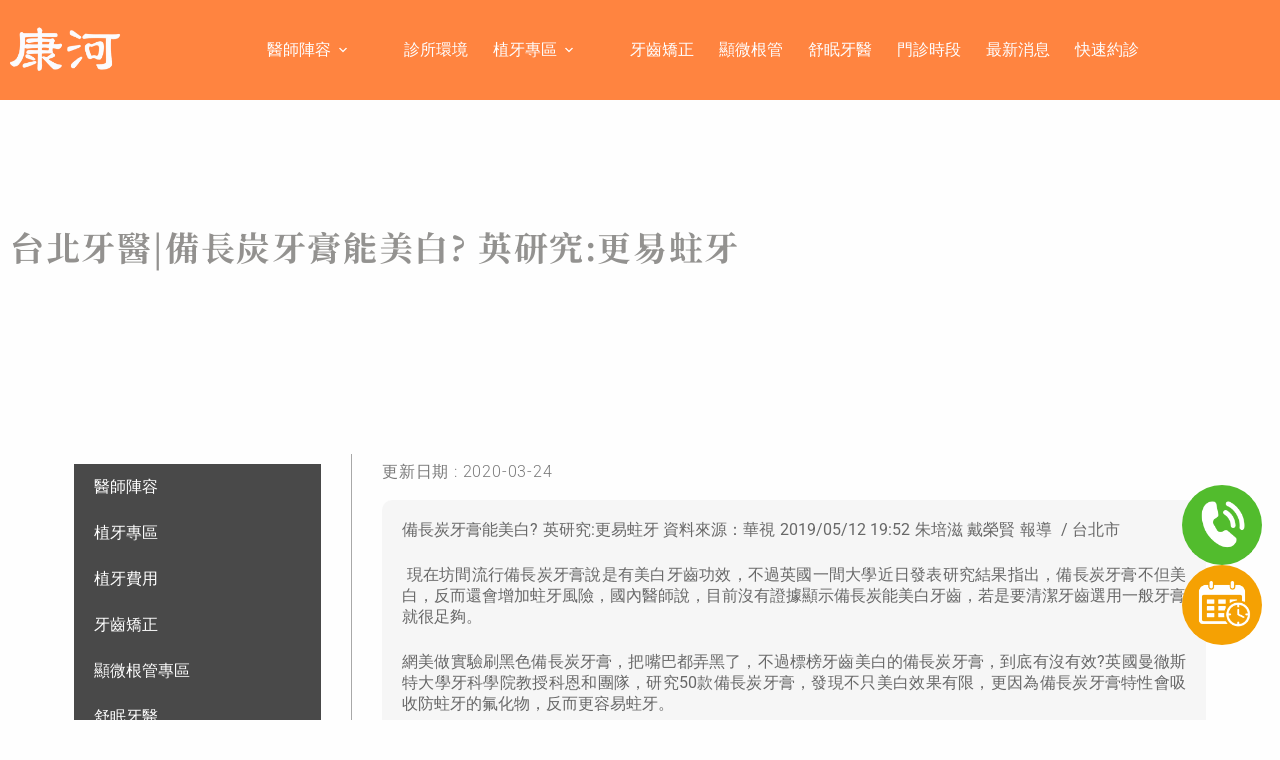

--- FILE ---
content_type: text/css
request_url: https://www.ismiledc.com.tw/wp-content/uploads/elementor/css/post-1703.css?ver=1768422626
body_size: 724
content:
.elementor-1703 .elementor-element.elementor-element-7e96610:not(.elementor-motion-effects-element-type-background) > .elementor-widget-wrap, .elementor-1703 .elementor-element.elementor-element-7e96610 > .elementor-widget-wrap > .elementor-motion-effects-container > .elementor-motion-effects-layer{background-image:url("https://www.ismiledc.com.tw/wp-content/uploads/2025/05/20250512-_15-e1747908152259.jpg");background-position:center center;background-size:cover;}.elementor-1703 .elementor-element.elementor-element-7e96610 > .elementor-element-populated{transition:background 0.3s, border 0.3s, border-radius 0.3s, box-shadow 0.3s;}.elementor-1703 .elementor-element.elementor-element-7e96610 > .elementor-element-populated > .elementor-background-overlay{transition:background 0.3s, border-radius 0.3s, opacity 0.3s;}.elementor-1703 .elementor-element.elementor-element-16d7f18{--spacer-size:320px;width:var( --container-widget-width, 101.496% );max-width:101.496%;--container-widget-width:101.496%;--container-widget-flex-grow:0;}.elementor-1703 .elementor-element.elementor-element-6dec088:not(.elementor-motion-effects-element-type-background) > .elementor-widget-wrap, .elementor-1703 .elementor-element.elementor-element-6dec088 > .elementor-widget-wrap > .elementor-motion-effects-container > .elementor-motion-effects-layer{background-color:#F5EEE3;background-image:url("https://www.ismiledc.com.tw/wp-content/uploads/2024/04/4T6A3275_c.jpg");background-size:cover;}.elementor-1703 .elementor-element.elementor-element-6dec088 > .elementor-element-populated >  .elementor-background-overlay{background-color:#F5EEE3;opacity:0.93;}.elementor-bc-flex-widget .elementor-1703 .elementor-element.elementor-element-6dec088.elementor-column .elementor-widget-wrap{align-items:center;}.elementor-1703 .elementor-element.elementor-element-6dec088.elementor-column.elementor-element[data-element_type="column"] > .elementor-widget-wrap.elementor-element-populated{align-content:center;align-items:center;}.elementor-1703 .elementor-element.elementor-element-6dec088 > .elementor-widget-wrap > .elementor-widget:not(.elementor-widget__width-auto):not(.elementor-widget__width-initial):not(:last-child):not(.elementor-absolute){margin-block-end:: 10px;}.elementor-1703 .elementor-element.elementor-element-6dec088 > .elementor-element-populated{transition:background 0.3s, border 0.3s, border-radius 0.3s, box-shadow 0.3s;padding:10px 10px 10px 50px;}.elementor-1703 .elementor-element.elementor-element-6dec088 > .elementor-element-populated > .elementor-background-overlay{transition:background 0.3s, border-radius 0.3s, opacity 0.3s;}.elementor-widget-heading .elementor-heading-title{font-family:var( --e-global-typography-primary-font-family ), Sans-serif;font-weight:var( --e-global-typography-primary-font-weight );color:var( --e-global-color-primary );}.elementor-1703 .elementor-element.elementor-element-08f8875 .elementor-heading-title{font-family:"Noto Serif TC", Sans-serif;font-size:34px;font-weight:700;color:#FF8440;}.elementor-1703 .elementor-element.elementor-element-ca2098f .elementor-heading-title{font-family:"Noto Serif TC", Sans-serif;font-size:34px;font-weight:700;color:#414141;}.elementor-1703 .elementor-element.elementor-element-9511736{margin-top:20px;margin-bottom:0px;}.elementor-bc-flex-widget .elementor-1703 .elementor-element.elementor-element-13ae68c.elementor-column .elementor-widget-wrap{align-items:center;}.elementor-1703 .elementor-element.elementor-element-13ae68c.elementor-column.elementor-element[data-element_type="column"] > .elementor-widget-wrap.elementor-element-populated{align-content:center;align-items:center;}.elementor-1703 .elementor-element.elementor-element-13ae68c > .elementor-element-populated{padding:0px 0px 0px 0px;}.elementor-widget-button .elementor-button{background-color:var( --e-global-color-accent );font-family:var( --e-global-typography-accent-font-family ), Sans-serif;font-weight:var( --e-global-typography-accent-font-weight );}.elementor-1703 .elementor-element.elementor-element-dc036e2 .elementor-button{background-color:#FF8440;font-size:16px;font-weight:300;padding:12px 15px 10px 15px;}.elementor-1703 .elementor-element.elementor-element-dc036e2 .elementor-button:hover, .elementor-1703 .elementor-element.elementor-element-dc036e2 .elementor-button:focus{background-color:#3B3B3B;}.elementor-1703 .elementor-element.elementor-element-dc036e2{width:auto;max-width:auto;}.elementor-1703 .elementor-element.elementor-element-dc036e2 > .elementor-widget-container{margin:0px 20px 0px 0px;}.elementor-1703 .elementor-element.elementor-element-dc036e2 .elementor-button-content-wrapper{flex-direction:row;}.elementor-1703 .elementor-element.elementor-element-6b37e0f .elementor-button{background-color:#FF8440;font-size:16px;font-weight:300;padding:12px 15px 10px 15px;}.elementor-1703 .elementor-element.elementor-element-6b37e0f .elementor-button:hover, .elementor-1703 .elementor-element.elementor-element-6b37e0f .elementor-button:focus{background-color:#3B3B3B;}.elementor-1703 .elementor-element.elementor-element-6b37e0f{width:auto;max-width:auto;}.elementor-1703 .elementor-element.elementor-element-6b37e0f .elementor-button-content-wrapper{flex-direction:row;}.elementor-1703 .elementor-element.elementor-element-c0ff5ce:not(.elementor-motion-effects-element-type-background), .elementor-1703 .elementor-element.elementor-element-c0ff5ce > .elementor-motion-effects-container > .elementor-motion-effects-layer{background-color:#272727;}.elementor-1703 .elementor-element.elementor-element-c0ff5ce{transition:background 0.3s, border 0.3s, border-radius 0.3s, box-shadow 0.3s;padding:20px 0px 20px 0px;}.elementor-1703 .elementor-element.elementor-element-c0ff5ce > .elementor-background-overlay{transition:background 0.3s, border-radius 0.3s, opacity 0.3s;}.elementor-1703 .elementor-element.elementor-element-679902b{text-align:center;}.elementor-1703 .elementor-element.elementor-element-679902b .elementor-heading-title{font-size:22px;font-weight:300;line-height:19px;color:#FFFFFF;}.elementor-1703 .elementor-element.elementor-element-a7db1da{text-align:center;}.elementor-1703 .elementor-element.elementor-element-a7db1da .elementor-heading-title{font-size:14px;font-weight:300;line-height:19px;color:#FFFFFF;}.elementor-theme-builder-content-area{height:400px;}.elementor-location-header:before, .elementor-location-footer:before{content:"";display:table;clear:both;}@media(max-width:1024px){.elementor-1703 .elementor-element.elementor-element-6dec088 > .elementor-element-populated{padding:20px 20px 20px 20px;}.elementor-1703 .elementor-element.elementor-element-08f8875 .elementor-heading-title{font-size:25px;}.elementor-1703 .elementor-element.elementor-element-ca2098f .elementor-heading-title{font-size:25px;}.elementor-1703 .elementor-element.elementor-element-dc036e2 > .elementor-widget-container{margin:0px 20px 10px 0px;}}@media(min-width:768px){.elementor-1703 .elementor-element.elementor-element-7e96610{width:65.192%;}.elementor-1703 .elementor-element.elementor-element-6dec088{width:34.742%;}}@media(max-width:1024px) and (min-width:768px){.elementor-1703 .elementor-element.elementor-element-7e96610{width:60%;}.elementor-1703 .elementor-element.elementor-element-6dec088{width:40%;}}@media(max-width:767px){.elementor-1703 .elementor-element.elementor-element-16d7f18{--spacer-size:200px;}.elementor-1703 .elementor-element.elementor-element-6dec088 > .elementor-element-populated{padding:40px 20px 40px 20px;}.elementor-1703 .elementor-element.elementor-element-08f8875{text-align:center;}.elementor-1703 .elementor-element.elementor-element-08f8875 .elementor-heading-title{font-size:24px;}.elementor-1703 .elementor-element.elementor-element-ca2098f{text-align:center;}.elementor-1703 .elementor-element.elementor-element-ca2098f .elementor-heading-title{font-size:24px;}.elementor-1703 .elementor-element.elementor-element-9511736{margin-top:20px;margin-bottom:0px;}.elementor-1703 .elementor-element.elementor-element-13ae68c.elementor-column > .elementor-widget-wrap{justify-content:center;}.elementor-1703 .elementor-element.elementor-element-dc036e2 > .elementor-widget-container{margin:0px 10px 10px 10px;}.elementor-1703 .elementor-element.elementor-element-6b37e0f > .elementor-widget-container{margin:0px 10px 10px 10px;}.elementor-1703 .elementor-element.elementor-element-679902b .elementor-heading-title{font-size:20px;line-height:24px;word-spacing:0px;}}

--- FILE ---
content_type: text/css
request_url: https://www.ismiledc.com.tw/wp-content/uploads/elementor/css/post-390.css?ver=1768422629
body_size: 701
content:
.elementor-390 .elementor-element.elementor-element-f0cc0e7 > .elementor-background-overlay{background-color:transparent;background-image:linear-gradient(124deg, #F5EEE3 37%, #00000000 100%);opacity:1;transition:background 0.3s, border-radius 0.3s, opacity 0.3s;}.elementor-390 .elementor-element.elementor-element-f0cc0e7{transition:background 0.3s, border 0.3s, border-radius 0.3s, box-shadow 0.3s;padding:120px 0px 120px 0px;}.elementor-390 .elementor-element.elementor-element-493d1bd > .elementor-widget-wrap > .elementor-widget:not(.elementor-widget__width-auto):not(.elementor-widget__width-initial):not(:last-child):not(.elementor-absolute){margin-block-end:: 10px;}.elementor-widget-heading .elementor-heading-title{font-family:var( --e-global-typography-primary-font-family ), Sans-serif;font-weight:var( --e-global-typography-primary-font-weight );color:var( --e-global-color-primary );}.elementor-390 .elementor-element.elementor-element-78143b8{text-align:start;}.elementor-390 .elementor-element.elementor-element-78143b8 .elementor-heading-title{font-family:"Noto Serif TC", Sans-serif;font-size:34px;font-weight:700;letter-spacing:1.6px;color:#52504C;}.elementor-390 .elementor-element.elementor-element-c8b7f88{padding:60px 0px 60px 0px;}.elementor-390 .elementor-element.elementor-element-2b4ec39 > .elementor-element-populated{border-style:solid;border-width:0px 1px 0px 0px;border-color:#A8A8A8;padding:10px 30px 10px 10px;}.elementor-widget-nav-menu .elementor-nav-menu .elementor-item{font-family:var( --e-global-typography-primary-font-family ), Sans-serif;font-weight:var( --e-global-typography-primary-font-weight );}.elementor-widget-nav-menu .elementor-nav-menu--main .elementor-item{color:var( --e-global-color-text );fill:var( --e-global-color-text );}.elementor-widget-nav-menu .elementor-nav-menu--main .elementor-item:hover,
					.elementor-widget-nav-menu .elementor-nav-menu--main .elementor-item.elementor-item-active,
					.elementor-widget-nav-menu .elementor-nav-menu--main .elementor-item.highlighted,
					.elementor-widget-nav-menu .elementor-nav-menu--main .elementor-item:focus{color:var( --e-global-color-accent );fill:var( --e-global-color-accent );}.elementor-widget-nav-menu .elementor-nav-menu--main:not(.e--pointer-framed) .elementor-item:before,
					.elementor-widget-nav-menu .elementor-nav-menu--main:not(.e--pointer-framed) .elementor-item:after{background-color:var( --e-global-color-accent );}.elementor-widget-nav-menu .e--pointer-framed .elementor-item:before,
					.elementor-widget-nav-menu .e--pointer-framed .elementor-item:after{border-color:var( --e-global-color-accent );}.elementor-widget-nav-menu{--e-nav-menu-divider-color:var( --e-global-color-text );}.elementor-widget-nav-menu .elementor-nav-menu--dropdown .elementor-item, .elementor-widget-nav-menu .elementor-nav-menu--dropdown  .elementor-sub-item{font-family:var( --e-global-typography-accent-font-family ), Sans-serif;font-weight:var( --e-global-typography-accent-font-weight );}.elementor-390 .elementor-element.elementor-element-6c1c171 > .elementor-widget-container{background-color:#494949;}.elementor-390 .elementor-element.elementor-element-6c1c171{z-index:0;}.elementor-390 .elementor-element.elementor-element-6c1c171 .elementor-nav-menu .elementor-item{font-size:16px;font-weight:400;}.elementor-390 .elementor-element.elementor-element-6c1c171 .elementor-nav-menu--main .elementor-item{color:#FFFFFF;fill:#FFFFFF;}.elementor-390 .elementor-element.elementor-element-6c1c171 .elementor-nav-menu--main .elementor-item:hover,
					.elementor-390 .elementor-element.elementor-element-6c1c171 .elementor-nav-menu--main .elementor-item.elementor-item-active,
					.elementor-390 .elementor-element.elementor-element-6c1c171 .elementor-nav-menu--main .elementor-item.highlighted,
					.elementor-390 .elementor-element.elementor-element-6c1c171 .elementor-nav-menu--main .elementor-item:focus{color:#fff;}.elementor-390 .elementor-element.elementor-element-6c1c171 .elementor-nav-menu--main:not(.e--pointer-framed) .elementor-item:before,
					.elementor-390 .elementor-element.elementor-element-6c1c171 .elementor-nav-menu--main:not(.e--pointer-framed) .elementor-item:after{background-color:#FF8440;}.elementor-390 .elementor-element.elementor-element-6c1c171 .e--pointer-framed .elementor-item:before,
					.elementor-390 .elementor-element.elementor-element-6c1c171 .e--pointer-framed .elementor-item:after{border-color:#FF8440;}.elementor-390 .elementor-element.elementor-element-6c1c171 .elementor-nav-menu--main .elementor-item.elementor-item-active{color:#FFFFFF;}.elementor-390 .elementor-element.elementor-element-6c1c171 .elementor-nav-menu--main:not(.e--pointer-framed) .elementor-item.elementor-item-active:before,
					.elementor-390 .elementor-element.elementor-element-6c1c171 .elementor-nav-menu--main:not(.e--pointer-framed) .elementor-item.elementor-item-active:after{background-color:#FF8440;}.elementor-390 .elementor-element.elementor-element-6c1c171 .e--pointer-framed .elementor-item.elementor-item-active:before,
					.elementor-390 .elementor-element.elementor-element-6c1c171 .e--pointer-framed .elementor-item.elementor-item-active:after{border-color:#FF8440;}.elementor-390 .elementor-element.elementor-element-00b8588 > .elementor-element-populated{padding:10px 10px 10px 30px;}.elementor-widget-theme-post-featured-image .widget-image-caption{color:var( --e-global-color-text );font-family:var( --e-global-typography-text-font-family ), Sans-serif;font-weight:var( --e-global-typography-text-font-weight );}.elementor-390 .elementor-element.elementor-element-7c2d700{text-align:start;}.elementor-390 .elementor-element.elementor-element-7c2d700 img{width:400px;border-radius:10px 10px 10px 10px;}.elementor-390 .elementor-element.elementor-element-0ff96b1 .elementor-heading-title{font-size:16px;font-weight:300;letter-spacing:0.8px;color:#7A7A7A;}.elementor-390 .elementor-element.elementor-element-3a3baaf > .elementor-widget-container{margin:0px 0px 0px 0px;}.elementor-390 .elementor-element.elementor-element-3a3baaf .elementor-heading-title{font-size:16px;font-weight:300;letter-spacing:0.8px;color:#7A7A7A;}.elementor-widget-theme-post-content{color:var( --e-global-color-text );font-family:var( --e-global-typography-text-font-family ), Sans-serif;font-weight:var( --e-global-typography-text-font-weight );}.elementor-390 .elementor-element.elementor-element-5a06f1c > .elementor-widget-container{background-color:#F1F1F18F;padding:20px 20px 20px 20px;border-radius:10px 10px 10px 10px;}.elementor-390 .elementor-element.elementor-element-5a06f1c{text-align:justify;color:#686868;font-weight:400;word-spacing:0.5px;}@media(max-width:1024px){.elementor-390 .elementor-element.elementor-element-f0cc0e7{padding:100px 0px 100px 0px;}.elementor-390 .elementor-element.elementor-element-78143b8 .elementor-heading-title{font-size:28px;}.elementor-390 .elementor-element.elementor-element-00b8588 > .elementor-element-populated{padding:10px 10px 10px 10px;}.elementor-390 .elementor-element.elementor-element-5a06f1c{font-size:18px;}}@media(max-width:767px){.elementor-390 .elementor-element.elementor-element-f0cc0e7{padding:80px 0px 80px 0px;}.elementor-390 .elementor-element.elementor-element-78143b8{text-align:justify;}.elementor-390 .elementor-element.elementor-element-78143b8 .elementor-heading-title{font-size:26px;line-height:32px;letter-spacing:2.6px;}}@media(min-width:768px){.elementor-390 .elementor-element.elementor-element-2b4ec39{width:25%;}.elementor-390 .elementor-element.elementor-element-00b8588{width:75%;}}@media(max-width:1024px) and (min-width:768px){.elementor-390 .elementor-element.elementor-element-2b4ec39{width:100%;}.elementor-390 .elementor-element.elementor-element-00b8588{width:100%;}}/* Start custom CSS for theme-post-content, class: .elementor-element-5a06f1c */h2{
    font-size: 26px!important;
    color: #CE7F2B!important;
}

h3{
    font-size: 22px!important;
    color: #CE7F2B!important;
}/* End custom CSS */